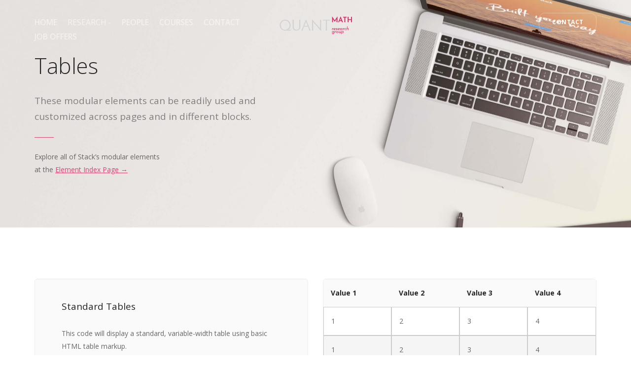

--- FILE ---
content_type: text/html; charset=UTF-8
request_url: https://quantmath.pl/elements/tables/
body_size: 6626
content:
<!doctype html>
<html lang="pl-PL">

<head>
	<meta charset="UTF-8">
	<meta name="viewport" content="width=device-width, initial-scale=1.0">
	<meta http-equiv="X-UA-Compatible" content="IE=edge, IE=11, IE=10"> 
	<link rel="pingback" href="https://quantmath.pl/xmlrpc.php" />
	<title>Elements &#8211; Tables &#8211; QuantMath Research Group</title>
<link rel='dns-prefetch' href='//fonts.googleapis.com' />
<link rel='dns-prefetch' href='//s.w.org' />
<link rel="alternate" type="application/rss+xml" title="QuantMath Research Group &raquo; Kanał z wpisami" href="https://quantmath.pl/feed/" />
<link rel="alternate" type="application/rss+xml" title="QuantMath Research Group &raquo; Kanał z komentarzami" href="https://quantmath.pl/comments/feed/" />
		<script type="text/javascript">
			window._wpemojiSettings = {"baseUrl":"https:\/\/s.w.org\/images\/core\/emoji\/13.0.0\/72x72\/","ext":".png","svgUrl":"https:\/\/s.w.org\/images\/core\/emoji\/13.0.0\/svg\/","svgExt":".svg","source":{"concatemoji":"https:\/\/quantmath.pl\/wp-includes\/js\/wp-emoji-release.min.js?ver=5.5.17"}};
			!function(e,a,t){var n,r,o,i=a.createElement("canvas"),p=i.getContext&&i.getContext("2d");function s(e,t){var a=String.fromCharCode;p.clearRect(0,0,i.width,i.height),p.fillText(a.apply(this,e),0,0);e=i.toDataURL();return p.clearRect(0,0,i.width,i.height),p.fillText(a.apply(this,t),0,0),e===i.toDataURL()}function c(e){var t=a.createElement("script");t.src=e,t.defer=t.type="text/javascript",a.getElementsByTagName("head")[0].appendChild(t)}for(o=Array("flag","emoji"),t.supports={everything:!0,everythingExceptFlag:!0},r=0;r<o.length;r++)t.supports[o[r]]=function(e){if(!p||!p.fillText)return!1;switch(p.textBaseline="top",p.font="600 32px Arial",e){case"flag":return s([127987,65039,8205,9895,65039],[127987,65039,8203,9895,65039])?!1:!s([55356,56826,55356,56819],[55356,56826,8203,55356,56819])&&!s([55356,57332,56128,56423,56128,56418,56128,56421,56128,56430,56128,56423,56128,56447],[55356,57332,8203,56128,56423,8203,56128,56418,8203,56128,56421,8203,56128,56430,8203,56128,56423,8203,56128,56447]);case"emoji":return!s([55357,56424,8205,55356,57212],[55357,56424,8203,55356,57212])}return!1}(o[r]),t.supports.everything=t.supports.everything&&t.supports[o[r]],"flag"!==o[r]&&(t.supports.everythingExceptFlag=t.supports.everythingExceptFlag&&t.supports[o[r]]);t.supports.everythingExceptFlag=t.supports.everythingExceptFlag&&!t.supports.flag,t.DOMReady=!1,t.readyCallback=function(){t.DOMReady=!0},t.supports.everything||(n=function(){t.readyCallback()},a.addEventListener?(a.addEventListener("DOMContentLoaded",n,!1),e.addEventListener("load",n,!1)):(e.attachEvent("onload",n),a.attachEvent("onreadystatechange",function(){"complete"===a.readyState&&t.readyCallback()})),(n=t.source||{}).concatemoji?c(n.concatemoji):n.wpemoji&&n.twemoji&&(c(n.twemoji),c(n.wpemoji)))}(window,document,window._wpemojiSettings);
		</script>
		<style type="text/css">
img.wp-smiley,
img.emoji {
	display: inline !important;
	border: none !important;
	box-shadow: none !important;
	height: 1em !important;
	width: 1em !important;
	margin: 0 .07em !important;
	vertical-align: -0.1em !important;
	background: none !important;
	padding: 0 !important;
}
</style>
	<link rel='stylesheet' id='wp-block-library-css'  href='https://quantmath.pl/wp-includes/css/dist/block-library/style.min.css?ver=5.5.17' type='text/css' media='all' />
<link rel='stylesheet' id='contact-form-7-css'  href='https://quantmath.pl/wp-content/plugins/contact-form-7/includes/css/styles.css?ver=5.4.1' type='text/css' media='all' />
<link rel='stylesheet' id='stack-style-css'  href='https://quantmath.pl/wp-content/themes/stack/style.css?ver=5.5.17' type='text/css' media='all' />
<link rel='stylesheet' id='stack-child-style-css'  href='https://quantmath.pl/wp-content/themes/stack-child/style.css?ver=10.5.21' type='text/css' media='all' />
<link rel='stylesheet' id='js_composer_front-css'  href='https://quantmath.pl/wp-content/plugins/js_composer/assets/css/js_composer.min.css?ver=6.3.0' type='text/css' media='all' />
<link rel='stylesheet' id='ebor-google-font-css'  href='//fonts.googleapis.com/css?family=Open+Sans%3A200%2C300%2C400%2C400i%2C500%2C600%2C700%7CMerriweather%3A300%2C300i%7CMaterial+Icons&#038;ver=10.5.21' type='text/css' media='all' />
<link rel='stylesheet' id='bootstrap-css'  href='https://quantmath.pl/wp-content/themes/stack/style/css/bootstrap.css?ver=10.5.21' type='text/css' media='all' />
<link rel='stylesheet' id='ebor-icons-css'  href='https://quantmath.pl/wp-content/themes/stack/style/css/icons.css?ver=10.5.21' type='text/css' media='all' />
<link rel='stylesheet' id='ebor-plugins-css'  href='https://quantmath.pl/wp-content/themes/stack/style/css/plugins.css?ver=10.5.21' type='text/css' media='all' />
<link rel='stylesheet' id='ebor-theme-css'  href='https://quantmath.pl/wp-content/uploads/wp-less/stack/style/css/theme-2f35d4e99e.css' type='text/css' media='all' />
<link rel='stylesheet' id='ebor-style-css'  href='https://quantmath.pl/wp-content/themes/stack-child/style.css?ver=10.5.21' type='text/css' media='all' />
<style id='ebor-style-inline-css' type='text/css'>

			.btn--primary .btn__text, .btn--primary:visited .btn__text {
			    color: #ffffff;	
			}
			input[type].btn--primary,
			.pos-fixed.bar--transparent.bg--primary,
			.ebor-cart-count, .woocommerce #respond input#submit.alt.disabled, .woocommerce #respond input#submit.alt.disabled:hover, .woocommerce #respond input#submit.alt:disabled, .woocommerce #respond input#submit.alt:disabled:hover, .woocommerce #respond input#submit.alt:disabled[disabled], .woocommerce #respond input#submit.alt:disabled[disabled]:hover, .woocommerce a.button.alt.disabled, .woocommerce a.button.alt.disabled:hover, .woocommerce a.button.alt:disabled, .woocommerce a.button.alt:disabled:hover, .woocommerce a.button.alt:disabled[disabled], .woocommerce a.button.alt:disabled[disabled]:hover, .woocommerce button.button.alt.disabled, .woocommerce button.button.alt.disabled:hover, .woocommerce button.button.alt:disabled, .woocommerce button.button.alt:disabled:hover, .woocommerce button.button.alt:disabled[disabled], .woocommerce button.button.alt:disabled[disabled]:hover, .woocommerce input.button.alt.disabled, .woocommerce input.button.alt.disabled:hover, .woocommerce input.button.alt:disabled, .woocommerce input.button.alt:disabled:hover, .woocommerce input.button.alt:disabled[disabled], .woocommerce input.button.alt:disabled[disabled]:hover {
				background: #db4677;	
			}
			.pos-fixed.bar--transparent.bg--secondary {
				background: #FAFAFA;
			}
			.pos-fixed.bar--transparent.bg--dark {
				background: #252525;
			}
			.pos-fixed.bar--transparent.bg--primary-1 {
				background: #db4677;
			}
			.bg--white h1, .bg--white h2, .bg--white h3, .bg--white h4, .bg--white h5, .bg--white h6, .bg--white i, .mobile-header .cart-link {
			    color: #252525;
			}
			@media all and (max-width:767px) {
			    .bar.bg--dark.bar--mobile-sticky[data-scroll-class*="fixed"].pos-fixed,
			    .bar.bg--dark.bar--mobile-sticky[data-scroll-class*="fixed"]+.bar.pos-fixed {
			    	background: #252525;
			    }
			    .bar.bg--secondary.bar--mobile-sticky[data-scroll-class*="fixed"].pos-fixed,
			    .bar.bg--secondary.bar--mobile-sticky[data-scroll-class*="fixed"]+.bar.pos-fixed {
			    	background: #FAFAFA;
			    }
			}
			.thumbnails-slider .thumbnail-trigger.active img {
				border: 1px solid #db4677;
			}
			.menu-horizontal > li > a, .menu-horizontal > li > span, .menu-horizontal > li > .modal-instance > .modal-trigger {
				font-size: 1.12em;
			}
			.woocommerce #respond input#submit.alt, 
			.woocommerce a.button.alt, 
			.woocommerce button.button.alt, 
			.woocommerce input.button.alt,
			.woocommerce #respond input#submit, 
			.woocommerce a.button, 
			.woocommerce button.button, 
			.woocommerce input.button {
				background: #db4677;
				color: #fff;
				transition: 0.1s linear;
			}
			.woocommerce #respond input#submit.alt:hover, 
			.woocommerce a.button.alt:hover, 
			.woocommerce button.button.alt:hover, 
			.woocommerce input.button.alt:hover,
			.woocommerce #respond input#submit:hover, 
			.woocommerce a.button:hover, 
			.woocommerce button.button:hover, 
			.woocommerce input.button:hover {
				color: #fff;
				opacity: 0.9;
				background: #db4677;
				transform: translate3d(0, -2px, 0);
				-webkit-transform: translate3d(0, -2px, 0);
			}
		
				.col-md-11.col-sm-12.text-right.text-left-xs.text-left-sm {
					margin-top: 32px;	
				}
			
				.menu-horizontal > li:not(:hover) > a, .menu-horizontal > li:not(:hover) > span,
				.menu-horizontal > li:not(:hover) > .modal-instance > .modal-trigger {
				    opacity: 0.6
				}
				.menu-vertical li:not(:hover):not(.dropdown--active) {
				    opacity: .75;
				}
			
</style>
<link rel='stylesheet' id='ebor-iconsmind-css'  href='https://quantmath.pl/wp-content/themes/stack/style/css/iconsmind.css?ver=10.5.21' type='text/css' media='all' />
<script type='text/javascript' src='https://quantmath.pl/wp-includes/js/jquery/jquery.js?ver=1.12.4-wp' id='jquery-core-js'></script>
<link rel="https://api.w.org/" href="https://quantmath.pl/wp-json/" /><link rel="alternate" type="application/json" href="https://quantmath.pl/wp-json/wp/v2/pages/164" /><link rel="EditURI" type="application/rsd+xml" title="RSD" href="https://quantmath.pl/xmlrpc.php?rsd" />
<link rel="wlwmanifest" type="application/wlwmanifest+xml" href="https://quantmath.pl/wp-includes/wlwmanifest.xml" /> 
<meta name="generator" content="WordPress 5.5.17" />
<link rel="canonical" href="https://quantmath.pl/elements/tables/" />
<link rel='shortlink' href='https://quantmath.pl/?p=164' />
<link rel="alternate" type="application/json+oembed" href="https://quantmath.pl/wp-json/oembed/1.0/embed?url=https%3A%2F%2Fquantmath.pl%2Felements%2Ftables%2F" />
<link rel="alternate" type="text/xml+oembed" href="https://quantmath.pl/wp-json/oembed/1.0/embed?url=https%3A%2F%2Fquantmath.pl%2Felements%2Ftables%2F&#038;format=xml" />
<style type="text/css">.recentcomments a{display:inline !important;padding:0 !important;margin:0 !important;}</style><meta name="generator" content="Powered by WPBakery Page Builder - drag and drop page builder for WordPress."/>
<style type="text/css" id="custom-background-css">
body.custom-background { background-color: #ffffff; }
</style>
	<link rel="icon" href="https://quantmath.pl/wp-content/uploads/2020/11/cropped-logo-a-bw-icon-32x32.png" sizes="32x32" />
<link rel="icon" href="https://quantmath.pl/wp-content/uploads/2020/11/cropped-logo-a-bw-icon-192x192.png" sizes="192x192" />
<link rel="apple-touch-icon" href="https://quantmath.pl/wp-content/uploads/2020/11/cropped-logo-a-bw-icon-180x180.png" />
<meta name="msapplication-TileImage" content="https://quantmath.pl/wp-content/uploads/2020/11/cropped-logo-a-bw-icon-270x270.png" />
		<style type="text/css" id="wp-custom-css">
			.archive.woocommerce .space--sm + .space--sm { margin-top: -50px }

[data-gradient-bg] { background: #4A90E2; }
footer .tweets-feed-2 li:last-child { display: none; }
p.tweet {
	word-break: break-all;
}
@media all and (max-width: 767px){
	.slider li {
		width: 100%;
	}
}
.slider .image--xxs {
    max-height: 5.5em
}
body:not(.variant-active) nav#menu1 {
    z-index: 11;
}

@media (min-width: 991px)
{
.bar.pos-fixed{
    background: #ffffffee !important;
}
}		</style>
		<style type="text/css" data-type="vc_shortcodes-custom-css">.vc_custom_1498220974087{padding-top: 0px !important;}.vc_custom_1485825445121{margin-bottom: 30px !important;}.vc_custom_1485825445121{margin-bottom: 30px !important;}.vc_custom_1485825445121{margin-bottom: 30px !important;}</style><noscript><style> .wpb_animate_when_almost_visible { opacity: 1; }</style></noscript></head>

<body class="page-template-default page page-id-164 page-child parent-pageid-33 custom-background stack--rounded normal-layout active-tabs active-accordions parallax-enable-mobile wpb-js-composer js-comp-ver-6.3.0 vc_responsive" data-smooth-scroll-offset="0" data-smooth-scroll-offset-mobile="0" data-skip-responsive-menu="no">

<a href="#" id="start" title="Start"></a>

<div class="notification pos-top pos-right search-box bg--white border--bottom" data-animation="from-top" data-notification-link="search-box">
	<form method="get" action="https://quantmath.pl/">
		<div class="row">
			<div class="col-md-6 col-md-offset-3 col-sm-8 col-sm-offset-2">
				<input type="search" name="s" placeholder="Type search query and hit enter" />
			</div>
		</div><!--end of row-->
	</form>
</div><!--end of notification-->
<div class="nav-container">

	<div class="bar bar--sm visible-xs original--bg bar--mobile-sticky" data-scroll-class="200px:pos-fixed">
		<div class="container">
			<div class="row">
				<div class="col-xs-8 col-sm-10">
					
<a href="https://quantmath.pl/" class="logo-holder">
		<img class="logo logo-dark" alt="logo" src="http://quantmath.pl/wp-content/uploads/2020/09/logo-a.png" />
	<img class="logo logo-light" alt="logo" src="http://quantmath.pl/wp-content/uploads/2020/09/logo-a-bw.png" />
</a>				</div>
				<div class="col-xs-4 col-sm-2 text-right mobile-header">
										<a href="#" class="hamburger-toggle" data-toggle-class="#menu1;hidden-xs">
						<i class="icon--sm stack-interface stack-menu"></i>
					</a>
				</div>
			</div><!--end of row-->
		</div><!--end of container-->
	</div><!--end bar-->
	
	<nav id="menu1" class="bar bar-2 hidden-xs bar--absolute bar--transparent original--bg" data-scroll-class="200px:pos-fixed">
		<div class="container">
			<div class="row">
				<div class="col-md-2 text-center text-left-sm hidden-xs col-md-push-5">
					<div class="bar__module">
						
<a href="https://quantmath.pl/" class="logo-holder">
		<img class="logo logo-dark" alt="logo" src="http://quantmath.pl/wp-content/uploads/2020/09/logo-a.png" />
	<img class="logo logo-light" alt="logo" src="http://quantmath.pl/wp-content/uploads/2020/09/logo-a-bw.png" />
</a>		
					</div><!--end module-->
				</div>
				<div class="col-md-5 col-md-pull-2">
					<div class="bar__module">
	<ul id="menu-quantmath-menu" class="menu-horizontal text-left"><li id="menu-item-2737" class="menu-item menu-item-type-post_type menu-item-object-page menu-item-home menu-item-2737"><a href="https://quantmath.pl/">HOME</a></li>
<li id="menu-item-2895" class="menu-item menu-item-type-custom menu-item-object-custom menu-item-has-children menu-item-2895 dropdown"><span class="dropdown__trigger">RESEARCH</span><div class="dropdown__container"><div class="container"><div class="row"><div class="dropdown__content col-md-2 col-sm-4"><ul class="menu-vertical">	<li id="menu-item-2894" class="menu-item menu-item-type-post_type menu-item-object-page menu-item-2894"><a href="https://quantmath.pl/publications/">PUBLICATIONS</a></li>
</ul></div></div></div></div></li>
<li id="menu-item-2747" class="menu-item menu-item-type-post_type menu-item-object-page menu-item-2747"><a href="https://quantmath.pl/people/">PEOPLE</a></li>
<li id="menu-item-2886" class="menu-item menu-item-type-post_type menu-item-object-page menu-item-2886"><a href="https://quantmath.pl/lectures/">COURSES</a></li>
<li id="menu-item-3360" class="menu-item menu-item-type-post_type menu-item-object-page menu-item-3360"><a href="https://quantmath.pl/contact/">CONTACT</a></li>
<li id="menu-item-3365" class="menu-item menu-item-type-post_type menu-item-object-page menu-item-3365"><a href="https://quantmath.pl/job-offers/">JOB OFFERS</a></li>
</ul></div>				</div>
				<div class="col-md-5 text-right text-left-xs text-left-sm">
					
<div class="bar__module stack-header-buttons">
	
		
							
		
			<a 
			class="btn btn--sm type--uppercase" 
			href="http://quantmath.pl/contact/" 
			target=""
		>
			<span class="btn__text">CONTACT</span>
		</a>
		
</div><!--end module-->				</div>
			</div><!--end of row-->
		</div><!--end of container-->
	</nav><!--end bar-->

</div>
<div class="main-container">

<section class="imagebg image--light cover cover-blocks bg--secondary " >
				<div class="background-image-holder"><img width="2560" height="1253" src="https://quantmath.pl/wp-content/uploads/2017/01/promo-1-scaled.jpg" class="attachment-full size-full" alt="" loading="lazy" srcset="https://quantmath.pl/wp-content/uploads/2017/01/promo-1-scaled.jpg 2560w, https://quantmath.pl/wp-content/uploads/2017/01/promo-1-300x147.jpg 300w, https://quantmath.pl/wp-content/uploads/2017/01/promo-1-1024x501.jpg 1024w, https://quantmath.pl/wp-content/uploads/2017/01/promo-1-768x376.jpg 768w, https://quantmath.pl/wp-content/uploads/2017/01/promo-1-1536x752.jpg 1536w, https://quantmath.pl/wp-content/uploads/2017/01/promo-1-2048x1002.jpg 2048w" sizes="(max-width: 2560px) 100vw, 2560px" /></div>
				<div class="container">
					<div class="row">
						<div class="col-sm-6 col-md-5">
							<div>
	<div class="wpb_text_column wpb_content_element " >
		<div class="wpb_wrapper">
			<h1>Tables</h1>
<p class="lead">These modular elements can be readily used and customized across pages and in different blocks.</p>
<hr class="short" />
<p>Explore all of Stack&#8217;s modular elements<br />
at the <a href="/elements/">Element Index Page →</a></p>

		</div>
	</div>
</div>
						</div>
					</div><!--end of row-->
				</div><!--end of container-->
				
			</section>
		<div class="vc_row-full-width vc_clearfix"></div><section class="vc_custom_1498220974087" ><div class="container"><div class="vc_row wpb_row vc_row-fluid vc_custom_1485825445121"><div class="wpb_column vc_column_container col-sm-6"><div class="vc_column-inner"><div class="wpb_wrapper"><div class=" boxed--lg bg--secondary  boxed boxed--border" ><div class="container">
	<div class="wpb_text_column wpb_content_element " >
		<div class="wpb_wrapper">
			<h4>Standard Tables</h4>
<p>This code will display a standard, variable-width table using basic HTML table markup.</p>

		</div>
	</div>
</div></div></div></div></div><div class="wpb_column vc_column_container col-sm-6"><div class="vc_column-inner"><div class="wpb_wrapper">
	<div class="wpb_text_column wpb_content_element " >
		<div class="wpb_wrapper">
			<table class="border--round">
<thead>
<tr>
<th>Value 1</th>
<th>Value 2</th>
<th>Value 3</th>
<th>Value 4</th>
</tr>
</thead>
<tbody>
<tr>
<td>1</td>
<td>2</td>
<td>3</td>
<td>4</td>
</tr>
<tr>
<td>1</td>
<td>2</td>
<td>3</td>
<td>4</td>
</tr>
<tr>
<td>1</td>
<td>2</td>
<td>3</td>
<td>4</td>
</tr>
</tbody>
</table>

		</div>
	</div>
</div></div></div></div></div></section><section class="" ><div class="container"><div class="vc_row wpb_row vc_row-fluid vc_custom_1485825445121"><div class="wpb_column vc_column_container col-sm-6"><div class="vc_column-inner"><div class="wpb_wrapper"><div class=" boxed--lg bg--secondary  boxed boxed--border" ><div class="container">
	<div class="wpb_text_column wpb_content_element " >
		<div class="wpb_wrapper">
			<h4>Alternating Columns</h4>
<p>Add the class <strong>.table&#8211;alternate-column</strong> to the table element to offset every second column with a slightly darker background colour. This is useful when creating wide tables with many values.</p>

		</div>
	</div>
</div></div></div></div></div><div class="wpb_column vc_column_container col-sm-6"><div class="vc_column-inner"><div class="wpb_wrapper">
	<div class="wpb_text_column wpb_content_element " >
		<div class="wpb_wrapper">
			<table class="border--round table--alternate-column">
<thead>
<tr>
<th>Value 1</th>
<th>Value 2</th>
<th>Value 3</th>
<th>Value 4</th>
</tr>
</thead>
<tbody>
<tr>
<td>1</td>
<td>2</td>
<td>3</td>
<td>4</td>
</tr>
<tr>
<td>1</td>
<td>2</td>
<td>3</td>
<td>4</td>
</tr>
<tr>
<td>1</td>
<td>2</td>
<td>3</td>
<td>4</td>
</tr>
</tbody>
</table>

		</div>
	</div>
</div></div></div></div></div></section><section class="" ><div class="container"><div class="vc_row wpb_row vc_row-fluid vc_custom_1485825445121"><div class="wpb_column vc_column_container col-sm-6"><div class="vc_column-inner"><div class="wpb_wrapper"><div class=" boxed--lg bg--secondary  boxed boxed--border" ><div class="container">
	<div class="wpb_text_column wpb_content_element " >
		<div class="wpb_wrapper">
			<h4>Alternating Rows</h4>
<p>Add the class <strong>.table&#8211;alternate-row</strong> to the table element to offset every second row with a slightly darker background colour. This is useful when creating wide tables with many values.</p>

		</div>
	</div>
</div></div></div></div></div><div class="wpb_column vc_column_container col-sm-6"><div class="vc_column-inner"><div class="wpb_wrapper">
	<div class="wpb_text_column wpb_content_element " >
		<div class="wpb_wrapper">
			<table class="border--round table--alternate-row">
<thead>
<tr>
<th>Value 1</th>
<th>Value 2</th>
<th>Value 3</th>
<th>Value 4</th>
</tr>
</thead>
<tbody>
<tr>
<td>1</td>
<td>2</td>
<td>3</td>
<td>4</td>
</tr>
<tr>
<td>1</td>
<td>2</td>
<td>3</td>
<td>4</td>
</tr>
<tr>
<td>1</td>
<td>2</td>
<td>3</td>
<td>4</td>
</tr>
</tbody>
</table>

		</div>
	</div>
</div></div></div></div></div></section>
<footer class="footer-6 unpad--bottom bg--dark">
	<div class="container">
		<div class="row">
			<div class="col-md-4 col-sm-6"><div id="text-11" class="widget widget_text sidebar__element"><h6 class="type--uppercase">Contact</h6>			<div class="textwidget"></div>
		</div><div id="media_image-3" class="widget widget_media_image sidebar__element"><img width="156" height="42" src="https://quantmath.pl/wp-content/uploads/2020/09/logo-a-bw.png" class="image wp-image-2729  attachment-full size-full" alt="" loading="lazy" style="max-width: 100%; height: auto;" /></div><div id="text-12" class="widget widget_text sidebar__element">			<div class="textwidget"><p>&nbsp; <br />Center for Theoretical Physics PAS<br />
Al. Lotników 32/46, room 310<br />
02-668 Warsaw, Poland</p>
</div>
		</div></div><div class="col-md-4 col-sm-6"><div id="text-6" class="widget widget_text sidebar__element"><h6 class="type--uppercase">Affiliation</h6>			<div class="textwidget"><p><img loading="lazy" class="alignnone wp-image-3188 size-full" src="http://quantmath.pl/wp-content/uploads/2020/11/cft2.png" alt="" width="66" height="75" /><img loading="lazy" class="size-full wp-image-3013 alignnone" src="http://quantmath.pl/wp-content/uploads/2020/10/pan1.png" alt="" width="75" height="75" srcset="https://quantmath.pl/wp-content/uploads/2020/10/pan1.png 75w, https://quantmath.pl/wp-content/uploads/2020/10/pan1-60x60.png 60w" sizes="(max-width: 75px) 100vw, 75px" /></p>
<p>&nbsp;</p>
</div>
		</div><div id="text-13" class="widget widget_text sidebar__element">			<div class="textwidget"></div>
		</div></div><div class="col-md-4 col-sm-6"><div id="text-9" class="widget widget_text sidebar__element"><h6 class="type--uppercase">Funding</h6>			<div class="textwidget"><p><img loading="lazy" class="alignnone size-medium wp-image-3043" src="http://quantmath.pl/wp-content/uploads/2020/10/logo-poziom-en-1024x89-1-300x89.png" alt="" width="300" height="89" srcset="https://quantmath.pl/wp-content/uploads/2020/10/logo-poziom-en-1024x89-1-300x89.png 300w, https://quantmath.pl/wp-content/uploads/2020/10/logo-poziom-en-1024x89-1-768x228.png 768w, https://quantmath.pl/wp-content/uploads/2020/10/logo-poziom-en-1024x89-1.png 1024w" sizes="(max-width: 300px) 100vw, 300px" /></p>
</div>
		</div></div><div class="clear"></div>		</div><!--end of row-->
	</div><!--end of container-->
	<div class="footer__lower text-center-xs">
		<div class="container">
			<div class="row">
				<div class="col-sm-6">
					<div class="footer-stack-copyright">
	<a>a.sawicki@cft.edu.pl</a></div>				</div>
				<div class="col-sm-6 text-right text-center-xs">
					
<ul class="social-list list-inline list--hover stack-footer-social">
	</ul>				</div>
			</div><!--end of row-->
		</div><!--end of container-->
	</div>
</footer>
</div><!-- /main-container -->

<a class="back-to-top inner-link" title="Back to top" href="#start" data-scroll-class="100vh:active">
	<i class="stack-interface stack-up-open-big"></i>
</a><script type="text/html" id="wpb-modifications"></script><script type='text/javascript' src='https://quantmath.pl/wp-includes/js/dist/vendor/wp-polyfill.min.js?ver=7.4.4' id='wp-polyfill-js'></script>
<script type='text/javascript' id='wp-polyfill-js-after'>
( 'fetch' in window ) || document.write( '<script src="https://quantmath.pl/wp-includes/js/dist/vendor/wp-polyfill-fetch.min.js?ver=3.0.0"></scr' + 'ipt>' );( document.contains ) || document.write( '<script src="https://quantmath.pl/wp-includes/js/dist/vendor/wp-polyfill-node-contains.min.js?ver=3.42.0"></scr' + 'ipt>' );( window.DOMRect ) || document.write( '<script src="https://quantmath.pl/wp-includes/js/dist/vendor/wp-polyfill-dom-rect.min.js?ver=3.42.0"></scr' + 'ipt>' );( window.URL && window.URL.prototype && window.URLSearchParams ) || document.write( '<script src="https://quantmath.pl/wp-includes/js/dist/vendor/wp-polyfill-url.min.js?ver=3.6.4"></scr' + 'ipt>' );( window.FormData && window.FormData.prototype.keys ) || document.write( '<script src="https://quantmath.pl/wp-includes/js/dist/vendor/wp-polyfill-formdata.min.js?ver=3.0.12"></scr' + 'ipt>' );( Element.prototype.matches && Element.prototype.closest ) || document.write( '<script src="https://quantmath.pl/wp-includes/js/dist/vendor/wp-polyfill-element-closest.min.js?ver=2.0.2"></scr' + 'ipt>' );
</script>
<script type='text/javascript' id='contact-form-7-js-extra'>
/* <![CDATA[ */
var wpcf7 = {"api":{"root":"https:\/\/quantmath.pl\/wp-json\/","namespace":"contact-form-7\/v1"}};
/* ]]> */
</script>
<script type='text/javascript' src='https://quantmath.pl/wp-content/plugins/contact-form-7/includes/js/index.js?ver=5.4.1' id='contact-form-7-js'></script>
<script type='text/javascript' src='https://quantmath.pl/wp-content/themes/stack/style/js/parallax.js?ver=10.5.21' id='ebor-parallax-js'></script>
<script type='text/javascript' src='https://quantmath.pl/wp-content/themes/stack/style/js/isotope.js?ver=10.5.21' id='ebor-isotope-js'></script>
<script type='text/javascript' src='https://quantmath.pl/wp-content/themes/stack/style/js/final-countdown.js?ver=10.5.21' id='final-countdown-js'></script>
<script type='text/javascript' src='https://quantmath.pl/wp-content/themes/stack/style/js/flickity.js?ver=10.5.21' id='flickity-js'></script>
<script type='text/javascript' src='https://quantmath.pl/wp-content/themes/stack/style/js/granim.js?ver=10.5.21' id='granim-js'></script>
<script type='text/javascript' src='https://quantmath.pl/wp-content/themes/stack/style/js/smooth-scroll.js?ver=10.5.21' id='smooth-scroll-js'></script>
<script type='text/javascript' src='https://quantmath.pl/wp-content/themes/stack/style/js/spectragram.js?ver=10.5.21' id='spectragram-js'></script>
<script type='text/javascript' src='https://quantmath.pl/wp-content/themes/stack/style/js/twitter-post-fetcher.js?ver=10.5.21' id='twitter-post-fetcher-js'></script>
<script type='text/javascript' src='https://quantmath.pl/wp-content/themes/stack/style/js/ytplayer.js?ver=10.5.21' id='ytplayer-js'></script>
<script type='text/javascript' src='https://quantmath.pl/wp-content/themes/stack/style/js/easy-pie-chart.js?ver=10.5.21' id='easy-pie-chart-js'></script>
<script type='text/javascript' src='https://quantmath.pl/wp-content/themes/stack/style/js/steps.js?ver=10.5.21' id='steps-js'></script>
<script type='text/javascript' src='https://quantmath.pl/wp-content/themes/stack/style/js/lightbox.js?ver=10.5.21' id='lightbox-js'></script>
<script type='text/javascript' id='ebor-scripts-wp-js-extra'>
/* <![CDATA[ */
var stack_data = {"access_token":"replaceWithYourOwn","client_id":"replaceWithYourOwn","typed_speed":"100","map_marker":"https:\/\/quantmath.pl\/wp-content\/themes\/stack\/style\/img\/mapmarker.png","map_marker_title":"Stack","lightbox_text":"Image %1 of %2"};
/* ]]> */
</script>
<script type='text/javascript' src='https://quantmath.pl/wp-content/themes/stack/style/js/scripts_wp.js?ver=10.5.21' id='ebor-scripts-wp-js'></script>
<script type='text/javascript' src='https://quantmath.pl/wp-content/themes/stack/style/js/scripts.js?ver=10.5.21' id='ebor-scripts-js'></script>
<script type='text/javascript' src='https://quantmath.pl/wp-includes/js/wp-embed.min.js?ver=5.5.17' id='wp-embed-js'></script>
<script type='text/javascript' src='https://quantmath.pl/wp-content/plugins/js_composer/assets/js/dist/js_composer_front.min.js?ver=6.3.0' id='wpb_composer_front_js-js'></script>
</body>
</html>

--- FILE ---
content_type: application/x-javascript
request_url: https://quantmath.pl/wp-content/themes/stack/style/js/scripts_wp.js?ver=10.5.21
body_size: 2190
content:
function makeTitle(slug) {
    var words = slug.split('-');

    for(var i = 0; i < words.length; i++) {
      var word = words[i];
      words[i] = word.charAt(0).toUpperCase() + word.slice(1);
    }

    return words.join(' ');
}

jQuery(document).ready(function(){
	"use strict";
	
	//Touch devices
	if( /Android|webOS|iPhone|iPad|iPod|BlackBerry|IEMobile|Opera Mini/i.test(navigator.userAgent) ) {
		jQuery('body').addClass('is-touch-device');
	}
	
	//Lightbox text
	if( typeof lightbox !== null && typeof lightbox !== "undefined" ){
		lightbox.option({
			'albumLabel': stack_data.lightbox_text
	    });
	}
	
	//Horizontal Filters
	if( jQuery('body').hasClass('filters-horizontal') ){
		jQuery('.masonry-filter-holder').addClass('masonry-filters--horizontal');	
	}
	
	//WordPress Tweaks
	jQuery('.sidebar select, .product select, .wpb_text_column select, .gform_wrapper select').attr('style', '').wrap('<div class="input-select" />');
	jQuery('.wpb_text_column > div > div > label, .wpb_text_column > div > div >.input-select + br').remove();
	jQuery('button[type="submit"][value]:not(.wpforms-submit):not(.tribe-button):not(.button)').not('.tinvwl-table-manage-list button').each(function(){
		jQuery(this).text(jQuery(this).attr('value'));
	});

	//FORMIDABLE FORMS SELECT JS
	jQuery(document).on( 'frmPageChanged', function( event, form, response ) {
        jQuery('.sidebar select, .product select, .wpb_text_column select, .gform_wrapper select').attr('style', '').wrap('<div class="input-select"></div>');
    });
	
	//Gravity Forms
	jQuery('.gform_body .button').addClass('btn btn--primary btn--small type--uppercase');
	
	//Accordions
	if(!( jQuery('body').hasClass('no-active-tabs') )){
		jQuery('.tabs:not(.no-active) > li:first-child').addClass('active');
	}
	if(!( jQuery('body').hasClass('no-active-accordions') )){
		jQuery('.accordion:not(.no-active) > li:first-child').addClass('active');
	}
	
	//Btn inners
	jQuery('a.btn:not(:has(>span))').wrapInner('<span class="btn__text" />');
	
	//Scrolling links
	jQuery('a[href^="#"]:not(a[href="#"]):not(.vc_tta a)').addClass('inner-link').click(function(){
		jQuery('.hamburger-toggle.toggled-class').trigger('click');
	});
	
	jQuery('p:empty, li:empty').remove();
	
	//Video Backgrounds
	jQuery('video[data-src-mp4]').each(function(){
		var $this = jQuery(this),
			$mp4  = $this.attr('data-src-mp4'),
			$webm = $this.attr('data-src-webm');  
		
		jQuery('source[type="video/mp4"]', $this).attr('src', $mp4);
		jQuery('source[type="video/webm"]', $this).attr('src', $webm);
		
		$this[0].load();
	});
	
	//Lightbox gallery & carousel titles
	jQuery('a[data-title]').each(function(){
		var $this    = jQuery(this),
			$textBox = $this.next(),
			$h4      = ( jQuery( 'h4', $textBox ).length ) ? jQuery( 'h4', $textBox ).text() : '',
			$p       = ( jQuery( 'p', $textBox ).length ) ? jQuery( 'p', $textBox ).text() : '',
			$string  = '';
			
		if(!( '' == $h4 )){
			$string += $h4
		}
		
		if(!( '' == $p )){
			$string += ' - ' + $p
		}
		
		$this.attr( 'data-title', $string );
	});
	
	//In page navigator
	if( jQuery('.page-navigator').length && !jQuery('body').hasClass('variant-active') ){
		
		jQuery('.page-navigator').prependTo('body');
		
		if( jQuery('body').hasClass('variant-content') ){
			
			jQuery('.in-page-link').each(function(){
				
				var $this = jQuery(this),
					$id   = $this.attr('id'),
					$title = ( $this.attr( 'data-id' ) ) ? $this.attr( 'data-id' ) : $id;
				
				if(!( '' == $id )){
					var content = '<li><a href="#'+ $id.trim() +'" class="inner-link" data-title="'+ makeTitle($title).trim() +'"></a></li>';
					jQuery('.page-navigator ul').append(content);
					jQuery(this).next('section').attr('id', $id.trim());
					$this.remove();
				}
				
			});
			
		} else {
			
			jQuery('.main-container > div[id], .main-container section[id]').each(function(){
				if(!( '' == jQuery(this).attr('id') )){
					
					var $this = jQuery(this),
						$id   = $this.attr('id'),
						$title = ( $this.attr( 'data-id' ) ) ? $this.attr( 'data-id' ) : $id,
						content = '<li><a href="#'+ jQuery(this).attr('id') +'" class="inner-link" data-title="'+ makeTitle($title) +'"></a></li>';
						
					jQuery('.page-navigator ul').append(content);
					
				}
			});
		
		}
		
	}
	
	//Login form
	jQuery('#loginform input').each(function(){
		
		var $this = jQuery(this);
		
		if( 'user_pass' == $this.attr('id') || 'user_login' == $this.attr('id') ){
			$this.attr('placeholder', $this.prev().text());
		}
		
	});
	
	//Mega Menu
	jQuery('.add-h4 li').addClass('h4');
	
	jQuery('.input-checkbox input[type="checkbox"], .input-radio input[type="radio"]').each(function(index){
	    var input = jQuery(this),
	        label = input.siblings('label'),
	        id    = "input-assigned-"+index;
	    if(typeof input.attr('id') === typeof undefined || input.attr('id') === ""){
	        input.attr('id', id);
	        label.attr('for', id);
	    }else{
	        id = input.attr('id');
	        label.attr('for', id);
	    }
	    input.after(label);
	});
	
	//WordPress Category Widget
	jQuery('#cat').on('change', function(){
		jQuery(this).parents('form').submit();
	});
	
	//Variant stuff
	if( jQuery('body').hasClass('variant-active') ){
		
		if(!_.isUndefined(mr.sliders.draggable)) mr.sliders.draggable = false;
		
		jQuery(window).on("load", function(){	
			if(window.mr_parallax !== undefined){
				window.mr_parallax.callback = function(element){
					window.mr_parallax.profileParallaxElements();
	
					console.log("ParallaxCallback element: "+element)
					if( (!jQuery(element).hasClass('parallax'))  &&  jQuery(element).is('section:nth-of-type(1), header:nth-of-type(1)')){
						jQuery(element).find('.background-image-holder').each(function(){
							jQuery(this).css('top','0px');
							window.mr_parallax.mr_setTranslate3DTransform(jQuery(this).get(0), 0);
						});
					}else if(jQuery(element).hasClass('parallax')  &&  jQuery(element).is('section:nth-of-type(1), header:nth-of-type(1)')){	
						if(jQuery('.viu nav').css('position') !== 'fixed')
						{
							jQuery(element).find('.background-image-holder').css('top', -(jQuery('.viu nav').outerHeight(true)));
							if(jQuery(element).outerHeight(true) == jQuery(window).height()){
									jQuery(element).find('.background-image-holder').css('height', jQuery(window).height() + jQuery('.viu nav').outerHeight(true));
							}
						}
						else{
							jQuery(element).find('.background-image-holder').css('top', 0);	
						}
					}else if(!jQuery(element).hasClass('parallax')  &&  !jQuery(element).is('section:nth-of-type(1), header:nth-of-type(1)')){
						jQuery(element).find('.background-image-holder').each(function(){
							jQuery(this).css('top','0px');
							window.mr_parallax.mr_setTranslate3DTransform(jQuery(this).get(0), 0);
						});
					}else if(jQuery(element).hasClass('parallax')  &&  !jQuery(element).is('section:nth-of-type(1), header:nth-of-type(1)')){
						jQuery(element).find('.background-image-holder').each(function(){
							jQuery(this).css('top','0px');
							window.mr_parallax.mr_setTranslate3DTransform(jQuery(this).get(0), 0);
						});
					}
				};
			}
		});
		    	
	}

	/* FIXED CONTENT SLIDER */
	jQuery('.fixed-slider .imagebg').css( { 'height':( jQuery( '.fixed-slider-content .pos-vertical-center' ).outerHeight()+'px' ) } );
	
	jQuery(window).resize(function() {	
		
		/* FIXED CONTENT SLIDER */
		if ( jQuery(window).width() < 991 ) {
			jQuery('.fixed-slider .imagebg').css( { 'height':( jQuery( '.fixed-slider-content .pos-vertical-center' ).outerHeight()+'px' ) } );
		}	
		
	}).trigger('resize');

	//Accordion
	jQuery('.accordion--oneopen').on('panelOpened.accordions.mr', function (e) {
	    var $panel = jQuery(this).find('li.active');
	    var $nav = jQuery('.nav-container').height();
	    setTimeout(function() { 
	    	jQuery('html,body').animate({
		        scrollTop: $panel.offset().top - $nav
		    }, 500); 
	    }, 500);	    
	}); 

});

jQuery(window).load(function(){
	"use strict";
	
	jQuery(window).trigger('resize');
	
	var offset = 0;
	var offsetMobile = 0;
	
	if(jQuery('body[data-smooth-scroll-offset-mobile]').length){
	    offsetMobile = jQuery('body').attr('data-smooth-scroll-offset-mobile');
	    offsetMobile = offsetMobile*1;
	}
	
	if(jQuery('body[data-smooth-scroll-offset]').length){
	    offset = jQuery('body').attr('data-smooth-scroll-offset');
	    offset = offset*1;
	}
	
	if(jQuery(window).width() < 767) {
		offset = offsetMobile;
	}
	
	jQuery( '.dropdowns--hover nav ul ul a[href^="#"]:not(a[href="#"])' ).click( function( e ){
		
		e.preventDefault();
		
		jQuery('html, body').animate({
	        scrollTop: jQuery(jQuery(this).attr('href')).offset().top - offset
	    }, 500);
			
		return false;
		
	} );
	
	//Accordions
	if( jQuery('body').hasClass('no-active-tabs') ){
		jQuery('.tabs:not(.no-active) > li:first-child').removeClass('active');
	}
	if( jQuery('body').hasClass('no-active-accordions') ){
		jQuery('.accordion:not(.no-active) > li:first-child').removeClass('active');
	}
	
});